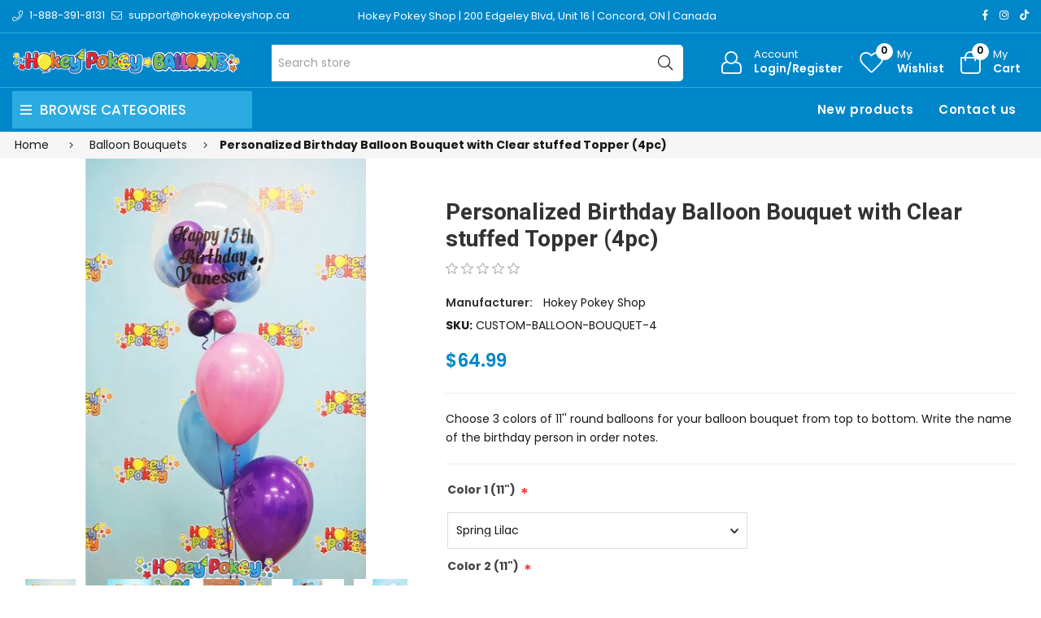

--- FILE ---
content_type: text/html; charset=utf-8
request_url: https://hokeypokeyballoons.com/personalized-balloon-bouquet-with-clear-stuffed-topper-4pc
body_size: 17735
content:
<!DOCTYPE html><html lang="en" dir="ltr" class="html-product-details-page"><head><title>Personalized Balloon Bouquet Delivery | Balloon Decor Vaughan | Hokey Pokey Balloons</title><meta charset="UTF-8"><meta name="description" content="Helium filled and weighted personalized balloon bouquet in Vaughan. Same day delivery or pick up available by request."><meta name="keywords" content="Balloons,Balloon Decor,Twisting,Balloon Animals,Balloon Dog,Balloon Sword,Helium,Order Online,Balloon Bouquet,Balloon Flower,Vaughan,Toronto,GTA"><meta name="generator" content="nopCommerce"><meta name="viewport" content="width=device-width, initial-scale=1"><link rel="preconnect" href="https://fonts.googleapis.com"><link rel="preconnect" href="https://fonts.gstatic.com" crossorigin><link rel="preconnect" href="https://cdn.jsdelivr.net"><link rel="preconnect" href="https://cdnjs.cloudflare.com"><meta property="og:type" content="product"><meta property="og:title" content="Personalized Birthday Balloon Bouquet with Clear stuffed Topper (4pc)"><meta property="og:description" content="Helium filled and weighted personalized balloon bouquet in Vaughan. Same day delivery or pick up available by request."><meta property="og:image" content="https://hokeypokeyballoons.com/images/thumbs/0001464_personalized-birthday-balloon-bouquet-with-clear-stuffed-topper-4pc_550.jpeg"><meta property="og:image:url" content="https://hokeypokeyballoons.com/images/thumbs/0001464_personalized-birthday-balloon-bouquet-with-clear-stuffed-topper-4pc_550.jpeg"><meta property="og:url" content="https://hokeypokeyballoons.com/personalized-balloon-bouquet-with-clear-stuffed-topper-4pc"><meta property="og:site_name" content="Hokey Pokey Balloons"><meta property="twitter:card" content="summary"><meta property="twitter:site" content="Hokey Pokey Balloons"><meta property="twitter:title" content="Personalized Birthday Balloon Bouquet with Clear stuffed Topper (4pc)"><meta property="twitter:description" content="Helium filled and weighted personalized balloon bouquet in Vaughan. Same day delivery or pick up available by request."><meta property="twitter:image" content="https://hokeypokeyballoons.com/images/thumbs/0001464_personalized-birthday-balloon-bouquet-with-clear-stuffed-topper-4pc_550.jpeg"><meta property="twitter:url" content="https://hokeypokeyballoons.com/personalized-balloon-bouquet-with-clear-stuffed-topper-4pc"><script type="application/ld+json">{"@context":"https://schema.org","@type":"Product","name":"Personalized Birthday Balloon Bouquet with Clear stuffed Topper (4pc)","sku":"CUSTOM-BALLOON-BOUQUET-4","description":"Choose 3 colors of 11'' round balloons for your balloon bouquet from top to bottom. Write the name of the birthday person in order notes.","image":"https://hokeypokeyballoons.com/images/thumbs/0001464_personalized-birthday-balloon-bouquet-with-clear-stuffed-topper-4pc_550.jpeg","brand":[{"@type":"Brand","name":"Hokey Pokey Shop"}],"offers":{"@type":"Offer","url":"https://hokeypokeyballoons.com/personalized-balloon-bouquet-with-clear-stuffed-topper-4pc","availability":"https://schema.org/InStock","price":"64.99","priceCurrency":"CAD"},"review":[],"hasVariant":[]}</script><script type="application/ld+json">{"@context":"https://schema.org","@type":"BreadcrumbList","itemListElement":[{"@type":"ListItem","position":1,"item":{"@id":"https://hokeypokeyballoons.com/balloon-bouquets","name":"Balloon Bouquets"}},{"@type":"ListItem","position":2,"item":{"@id":"https://hokeypokeyballoons.com/personalized-balloon-bouquet-with-clear-stuffed-topper-4pc","name":"Personalized Birthday Balloon Bouquet with Clear stuffed Topper (4pc)"}}]}</script><link rel="stylesheet" href="/css/lebcmw4xewvgqxgp8tgh5g.styles.css?v=linJIv4QbDO6sfwbjgk5q1TCg8o"><link rel="stylesheet" href="https://cdnjs.cloudflare.com/ajax/libs/font-awesome/6.4.0/css/all.min.css"><link rel="stylesheet" href="https://hokeypokey.b-cdn.net/Themes/HokeyPokey/Content/assets/css/plugins.css"><link rel="stylesheet" href="https://hokeypokey.b-cdn.net/Themes/HokeyPokey/Content/assets/css/responsive.css"><link rel="stylesheet" href="https://hokeypokey.b-cdn.net/Themes/HokeyPokey/Content/assets/css/style.css"><link rel="stylesheet" href="https://hokeypokey.b-cdn.net/Themes/HokeyPokey/Content/css/theme.css"><link rel="stylesheet" href="https://fonts.googleapis.com/css2?family=Poppins:wght@200;300;400;500;600;700;800;900&amp;family=Heebo:wght@300;500;600;700;800;900&amp;family=EB+Garamond:ital,wght@1,400;1,500;1,600&amp;family=Edu+VIC+WA+NT+Beginner:wght@400;500;600;700&amp;display=swap"><script async src="https://www.googletagmanager.com/gtag/js?id=UA-170356957-1"></script><script>function gtag(){dataLayer.push(arguments)}window.dataLayer=window.dataLayer||[];gtag("js",new Date);gtag("config","UA-170356957-1")</script><link rel="shortcut icon" href="/icons/icons_0/favicon.ico"><body><input name="__RequestVerificationToken" type="hidden" value="CfDJ8BTVDLgSH-hCnndt_H7l6zmJUNrEtyZOkEid_RPoZ17pw5gayYL7toEBBU5J_X4mkeiTELXqtQOYuV6uyIXKfjGWT2NeuXnAfi4OCRZy3YvTgr6QIwCO0Oe94pfEC4zQ7x0UuZJ0ZcAkHzhBlwo3szw"><div class="ajax-loading-block-window" style="display:none"></div><div id="dialog-notifications-success" role="status" aria-live="polite" aria-atomic="true" title="Notification" style="display:none"></div><div id="dialog-notifications-error" role="alert" aria-live="assertive" aria-atomic="true" title="Error" style="display:none"></div><div id="dialog-notifications-warning" role="alert" aria-live="assertive" aria-atomic="true" title="Warning" style="display:none"></div><div id="bar-notification" class="bar-notification-container" role="status" aria-live="polite" aria-atomic="true" data-close="Close"></div><div class="master-wrapper-page page-wrapper shop-page"><div class="top-header header-11"><div class="container"><div class="row align-items-center"><div class="col-6 col-sm-12 col-md-4 col-lg-4 text-left align-self-center d-none d-lg-block"><div class="phone d-inline-flex align-items-center me-2"><a href="tel:1-888-391-8131" class="d-flex-center"><i class="icon anm anm-phone-l"></i><span class="ms-2 d-inline-flex">1-888-391-8131</span></a></div><div class="email d-inline-flex align-items-center"><a href="mailto:support@hokeypokeyshop.ca" class="d-flex-center"><i class="icon anm anm-envelope-l"></i><span class="ms-2 d-none d-lg-inline-flex">support@hokeypokeyshop.ca</span></a></div></div><div class="col-12 col-sm-12 col-md-4 col-lg-6 shop-location"><a href="https://www.google.ca/maps/place/Hokey+Pokey/@43.7976244,-79.5361873,17z/data=!3m1!4b1!4m6!3m5!1s0x882b2f45f85d5a15:0x4ba24f40742e2cbd!8m2!3d43.7976206!4d-79.5336124!16s%2Fg%2F12hklv7mn?entry=ttu" target="_blank"> Hokey Pokey Shop | 200 Edgeley Blvd, Unit 16 | Concord, ON | Canada </a></div><div class="col-12 col-sm-12 col-md-8 col-lg-6 align-self-center text-center d-lg-none"><ul class="list-inline social-icons d-inline-flex align-items-center"><li class="phone list-inline-item"><a href="tel:1-888-391-8131" class="d-flex-center"><i class="icon anm anm-phone-l"></i><span class="ms-2 d-inline-flex">1-888-391-8131</span></a><li class="email list-inline-item"><a href="mailto:support@hokeypokeyshop.ca" class="d-flex-center"><i class="icon anm anm-envelope-l"></i><span class="ms-2 d-inline-flex">support@hokeypokeyshop.ca</span></a></ul></div><div class="col-6 col-sm-4 col-md-6 col-lg-2 text-right d-flex align-items-center justify-content-end d-none d-lg-block"><ul class="list-inline social-icons d-inline-flex align-items-center"><li class="list-inline-item"><a href="#" data-bs-toggle="tooltip" data-bs-placement="bottom" title="Facebook"><i class="icon anm anm-facebook-f"></i></a><li class="list-inline-item"><a href="#" data-bs-toggle="tooltip" data-bs-placement="bottom" title="Instagram"><i class="icon anm anm-instagram"></i></a><li class="list-inline-item"><a href="#" data-bs-toggle="tooltip" data-bs-placement="bottom" title="TikTok"><i class="fab fa-tiktok"></i></a></ul></div></div></div></div><div class="header"><header class="header header-fixed header-11"><div class="header-upper d-flex align-items-center d-lg-none"><div class="container"><div class="row"><div class="logo col-12 col-sm-12 d-flex justify-content-center text-center p-1"><a href="/"> <img alt="Hokey Pokey Balloons" src="https://www.hokeypokeyballoons.ca/images/thumbs/0000917_Hokey-Pokey-Balloons-single-line-web.png"> </a></div></div></div></div><div class="header-main d-flex align-items-center"><div class="container"><div class="row"><div class="logo col-4 col-sm-4 col-md-4 col-lg-3 align-self-center d-none d-lg-block"><a href="/"> <img alt="Hokey Pokey Balloons" src="https://www.hokeypokeyballoons.ca/images/thumbs/0000917_Hokey-Pokey-Balloons-single-line-web.png"> </a></div><div class="col-1 col-sm-1 col-md-1 col-lg-5 align-self-center d-none d-lg-block center"><div class="minisearch-inline"><form method="get" class="form product-search-form" action="/search"><label class="label d-none"><span>Search</span></label><div class="d-flex searchField"><div class="input-box d-flex fl-1 position-relative"><input type="text" class="search-box-text input-group-field input-text rounded-5 rounded-start-0 border-start-0 product-search" id="small-searchterms" autocomplete="off" name="q" placeholder="Search store" aria-label="Search store"><div class="search-loading-spinner" style="display:none;position:absolute;right:40px;top:50%;transform:translateY(-50%);z-index:1000"><svg width="24" height="24" viewBox="0 0 24 24" xmlns="http://www.w3.org/2000/svg"><style>.spinner_b2T7{animation:spinner_xe7Q .8s linear infinite}.spinner_YRVV{animation-delay:-.65s}.spinner_c9oY{animation-delay:-.5s}@keyframes spinner_xe7Q{93.75%,100%{r:3px}46.875%{r:.2px}}</style><circle class="spinner_b2T7" cx="4" cy="12" r="3" /><circle class="spinner_b2T7 spinner_YRVV" cx="12" cy="12" r="3" /><circle class="spinner_b2T7 spinner_c9oY" cx="20" cy="12" r="3" /></svg></div><button type="submit" class="input-group-btn action search d-flex-justify-center text-link"><i class="hdr-icon icon anm anm-search-l"></i></button></div></div></form></div></div><div class="col-12 col-lg-4 align-self-center icons-col text-right"><div class="d-none d-lg-flex justify-content-end"><div class="account-link iconset"><a class="icon-link clr-none d-flex align-items-center" href="/login?returnUrl=%2Fpersonalized-balloon-bouquet-with-clear-stuffed-topper-4pc"> <span class="iconCot"><i class="hdr-icon icon anm anm anm-user-al"></i></span> <span class="text d-none d-lg-flex flex-column text-left">Account <small>Login/Register</small></span> </a></div><div class="wishlist-link iconset"><a href="/wishlist" class="icon-link clr-none d-flex align-items-center"> <span class="iconCot"><i class="hdr-icon icon anm anm-heart-l"></i><span class="wishlist-count">0</span></span> <span class="text d-none d-lg-flex flex-column text-left">My <small>Wishlist</small></span> </a></div><div class="header-cart iconset"><a href="/cart" class="header-cart btn-minicart icon-link clr-none d-flex align-items-center" data-bs-toggle="offcanvas" data-bs-target="#minicart-drawer"> <span class="iconCot"><i class="hdr-icon icon anm anm-bag-l"></i><span class="cart-count">0</span></span> <span class="text d-none d-lg-flex flex-column text-left">My <small>Cart</small></span> </a></div><button type="button" class="iconset icon-link pe-0 menu-icon js-mobile-nav-toggle mobile-nav--open d-lg-none"> <span class="iconCot"><i class="hdr-icon icon anm anm-times-l"></i><i class="hdr-icon icon anm anm-bars-r"></i></span> <span class="text d-none">Menu</span> </button></div><div class="d-flex d-lg-none justify-content-between"><div class="iconset"><a href="#" class="iconset icon-link d-flex flex-column pe-0 menu-icon js-mobile-nav-toggle mobile-nav--open"> <span class="iconCot"><i class="hdr-icon icon anm anm-times-l"></i><i class="hdr-icon icon anm anm-bars-r"></i></span> <span class="text text-center m-0">Menu</span> </a></div><div class="search-parent iconset"><a href="#;" class="search-icon icon-link d-flex flex-column" data-bs-toggle="offcanvas" data-bs-target="#search-drawer"> <span class="iconCot"><i class="hdr-icon icon anm anm-search-l"></i></span> <span class="text text-center m-0">Search</span> </a></div><div class="search-drawer offcanvas offcanvas-top" tabindex="-1" id="search-drawer"><div class="container"><div class="search-header d-flex-center justify-content-between mb-3"><h3 class="title m-0">Product Search</h3><button type="button" class="btn-close text-reset" data-bs-dismiss="offcanvas" aria-label="Close"></button></div><div class="search-body"><form method="get" class="form product-search-form" action="/search"><div class="d-flex searchField"><div class="input-box d-flex fl-1"><input id="product-search-drawer" type="text" class="input-text rounded-0 border-start-0 border-end-0 product-search" autocomplete="off" name="q" placeholder="Search for products..."> <button type="submit" class="action search d-flex-justify-center btn btn-primary rounded-start-0"><i class="icon anm anm-search-l"></i></button></div></div></form></div></div></div><div class="iconset"><a class="icon-link clr-none d-flex align-items-center d-flex flex-column" href="/login?returnUrl=%2Fpersonalized-balloon-bouquet-with-clear-stuffed-topper-4pc"> <span class="iconCot"><i class="hdr-icon icon anm anm anm-user-al"></i></span> <span class="text text-center m-0">Account</span> </a></div><div class="wishlist-link iconset"><a href="/wishlist" class="icon-link clr-none d-flex align-items-center d-flex flex-column"> <span class="iconCot"><i class="hdr-icon icon anm anm-heart-l"></i><span class="wishlist-count">0</span></span> <span class="text text-center m-0">Wishlist</span> </a></div><div class="header-cart iconset"><a href="/cart" class="header-cart btn-minicart icon-link clr-none d-flex flex-column" data-bs-toggle="offcanvas" data-bs-target="#minicart-drawer"> <span class="iconCot"><i class="hdr-icon icon anm anm-bag-l"></i><span class="cart-count">0</span></span> <span class="text text-center m-0">Cart</span> </a></div></div><div id="minicart-drawer" class="minicart-right-drawer offcanvas offcanvas-end" tabindex="-1"><div id="cartEmpty" class="cartEmpty d-flex-justify-center flex-column text-center p-3 text-muted"><div class="minicart-header d-flex-center justify-content-between w-100"><h4 class="fs-6 body-font">Your cart (0 Items)</h4><button class="close-cart border-0" data-bs-dismiss="offcanvas" aria-label="Close"><i class="icon anm anm-times-r" data-bs-toggle="tooltip" data-bs-placement="left" title="Close"></i></button></div><div class="cartEmpty-content mt-4"><i class="icon anm anm-bag-l fs-1 text-muted"></i><p class="my-3">No Products in the Cart</p><a href="/" class="btn btn-primary cart-btn">Continue shopping</a></div></div></div><div id="flyout-cart" class="flyout-cart"><div class="mini-shopping-cart"><div class="count">You have no items in your shopping cart.</div></div></div></div></div></div></div><div class="main-menu-outer d-none d-lg-block header-fixed"><div class="container container-1330"><div class="menu-outer rounded-4"><div class="row g-0"><div class="col-1 col-sm-1 col-md-1 col-lg-3 align-self-center"><span class="d-none header-menu-toggle-hidden"></span><div class="header-vertical-menu header-menu-toggle"><h4 class="menu-title d-flex-center body-font"><i class="icon anm anm-bars-r"></i><span class="text">Browse Categories</span></h4></div></div><div class="col-1 col-sm-1 col-md-1 col-lg-1 align-self-center d-menu-col hdr-menu-left menu-position-left"><nav class="navigation ps-lg-3" id="AccessibleNav"><ul id="siteNav" class="site-nav medium left"></ul></nav></div><div class="col-1 col-sm-1 col-md-1 col-lg-8 align-self-center text-right"><nav class="navigation ps-lg-3"><ul id="siteNav" class="site-nav medium right"><li class="lvl1 parent"><a href="/newproducts">New products</a><li class="lvl1 parent"><a href="/contactus">Contact us</a></ul></nav></div></div></div></div></div><div class="mobile-nav-wrapper mobileMenu-bg-black" tabindex="0" role="button" aria-controls="aria-categories-mobile-ul"><div class="closemobileMenu">Close Menu <i class="icon anm anm-times-l"></i></div><ul id="MobileNav" class="mobile-nav"><li class="lvl1 parent dropdown"><a href="/balloon-creations">Twisted Balloon Art <i class="icon anm anm-angle-down-l"></i> </a><ul class="dropdown rounded-5"><li><a href="/celebration-2">Celebration </a><li><a href="/balloon-animals">Animals </a><li><a href="/balloon-characters">Characters </a><li><a href="/food-balloons">Food </a><li><a href="/balloon-flowers">Flowers </a><li><a href="/holidays-3">Holidays <i class="icon anm anm-angle-right-l"></i> </a><ul class="dropdown rounded-5"><li><a href="/christmas-new-year">Christmas / New Year </a><li><a href="/easter-4">Easter </a><li><a href="/fathers-day-4">Father&#x27;s Day </a><li><a href="/halloween-3">Halloween </a><li><a href="/mothers-day-5">Mother&#x27;s Day </a><li><a href="/religious-5">Religious </a><li><a href="/thanksgiving-day-3">Thanksgiving Day </a><li><a href="/valentines-day-2">Valentine&#x27;s Day </a></ul><li><a href="/musical-balloons">Musical </a><li><a href="/sport">Sport </a><li><a href="/wearable-balloons">Wearables </a><li><a href="/view-all">View All </a></ul><li class="lvl1 parent dropdown"><a href="/balloon-bouquets">Balloon Bouquets <i class="icon anm anm-angle-down-l"></i> </a><ul class="dropdown rounded-5"><li><a href="/animals-balloon-bouquet">Animals Balloon Bouquet </a><li><a href="/baby-balloon-bouquet">Baby Balloon Bouquet </a><li><a href="/birthday-balloon-bouquet">Birthday Balloon Bouquet </a><li><a href="/classic-balloon-bouquet">Classic Balloon Bouquet </a><li><a href="/engagement-wedding-anniversary-2">Engagement, Wedding &amp; Anniversary </a><li><a href="/foil-balloon-bouquet">Foil Balloon Bouquet </a><li><a href="/gender-reveal-balloon-bouquet">Gender Reveal Balloon Bouquet </a><li><a href="/get-well-3">Get Well </a><li><a href="/graduation-balloon-bouquet">Graduation Balloon Bouquet </a><li><a href="/holidays-2">Holidays <i class="icon anm anm-angle-right-l"></i> </a><ul class="dropdown rounded-5"><li><a href="/christmas-balloon-bouquet">Christmas / New Year Balloon Bouquet </a><li><a href="/easter-balloon-bouquet">Easter Balloon Bouquet </a><li><a href="/fathers-day-balloon-bouquet">Father&#x27;s Day Balloon Bouquet </a><li><a href="/hearts-love-valentines">Hearts, Love &amp; Valentine&#x27;s </a><li><a href="/mothers-day-balloon-bouquet">Mother&#x27;s Day Balloon Bouquet </a></ul><li><a href="/kids-balloon-bouquet">Kids Balloon Bouquet </a><li><a href="/numbers-balloon-bouquet">Number&#x27;s Balloon Bouquet </a><li><a href="/personalized-balloon-bouquet">Personalized Balloon Bouquet </a><li><a href="/religious-3">Religious </a><li><a href="/retirement-2">Retirement </a><li><a href="/sports-balloon-bouquet">Sport&#x27;s Balloon Bouquet </a><li><a href="/view-all-balloon-bouquets">View All </a></ul><li class="lvl1 parent dropdown"><a href="/balloon-flowers-2">Balloon Flowers </a><li class="lvl1 parent dropdown"><a href="/custom-deco-twist">Balloon Arrangements </a><li class="lvl1 parent dropdown"><a href="/candy-cup-balloons">Balloon Candy Cups <i class="icon anm anm-angle-down-l"></i> </a><ul class="dropdown rounded-5"><li><a href="/latex">11&#x27;&#x27; Round Topper </a><li><a href="/animals-2">Animals </a><li><a href="/celebration">Celebration </a><li><a href="/characters">Characters </a><li><a href="/foil-toppers">Foil Toppers </a><li><a href="/flora">Flora </a><li><a href="/food">Food </a><li><a href="/holidays-4">Holidays <i class="icon anm anm-angle-right-l"></i> </a><ul class="dropdown rounded-5"><li><a href="/christmas-new-year-2">Christmas / New Year </a><li><a href="/easter-3">Easter </a><li><a href="/fathers-day-3">Father&#x27;s Day </a><li><a href="/halloween-2">Halloween </a><li><a href="/mothers-day-4">Mother&#x27;s Day </a><li><a href="/thanksgiving-day-2">Thanksgiving Day </a><li><a href="/valentines-day">Valentine&#x27;s Day </a></ul><li><a href="/religious-4">Religious </a><li><a href="/sport-2">Sport </a><li><a href="/view-all-3">View All </a></ul><li class="lvl1 parent dropdown"><a href="/stuffed-gift-balloons">Stuffed Gift Balloons </a><li class="lvl1 parent dropdown"><a href="/foil-balloons">Foil Balloons <i class="icon anm anm-angle-down-l"></i> </a><ul class="dropdown rounded-5"><li><a href="/air-filled">Air Filled </a><li><a href="/airloonz">AirLoonz </a><li><a href="/airwalkers-balloon-buddies">AirWalkers Balloon Buddies </a><li><a href="/animals-3">Animals </a><li><a href="/baby">Baby </a><li><a href="/birthday">Birthday </a><li><a href="/deco-bubble">Deco Bubble / Orbz </a><li><a href="/engagement-wedding-anniversary">Engagement, Wedding &amp; Anniversary </a><li><a href="/get-well">Get Well </a><li><a href="/graduation">Graduation </a><li><a href="/holidays">Holidays <i class="icon anm anm-angle-right-l"></i> </a><ul class="dropdown rounded-5"><li><a href="/pride">Pride </a><li><a href="/christmas-winter">Christmas, Winter </a><li><a href="/easter-2">Easter </a><li><a href="/fathers-day">Father&#x27;s Day </a><li><a href="/hanukkah-2">Hanukkah </a><li><a href="/love-valentines">Love, Valentine&#x27;s </a><li><a href="/mothers-day-3">Mother&#x27;s Day </a><li><a href="/saint-patricks-day-2">Saint Patrick&#x27;s Day </a></ul><li><a href="/jumbo-foil">Jumbo Foil </a><li><a href="/kids">Kids </a><li><a href="/foil-numbers">Numbers <i class="icon anm anm-angle-right-l"></i> </a><ul class="dropdown rounded-5"><li><a href="/16-inch-number-balloons">16 Inch Number Balloons </a><li><a href="/26-inch-number-balloons">26 Inch Number Balloons </a><li><a href="/34-inch-number-balloons">34 Inch Number Balloons </a></ul><li><a href="/religious">Religious </a><li><a href="/retirement">Retirement </a><li><a href="/solid-circle">Solid Circles </a><li><a href="/solid-hearts">Solid Hearts </a><li><a href="/solid-stars">Solid Stars </a><li><a href="/sport-4">Sport </a><li><a href="/view-all-4">View All </a></ul><li class="lvl1 parent dropdown"><a href="/giant-balloons-2ft-3ft">3Ft Giant Balloons </a><li class="lvl1 parent dropdown"><a href="/columns-and-arches">Columns and Arches </a><li class="lvl1 parent dropdown"><a href="/accessories">Gifts &amp; Add-ons <i class="icon anm anm-angle-down-l"></i> </a><ul class="dropdown rounded-5"><li><a href="/for-baby">For Baby </a><li><a href="/plush-toys">Toys </a></ul><li class="lvl1 parent dropdown"><a href="/occasions">Occasions | Themes <i class="icon anm anm-angle-down-l"></i> </a><ul class="dropdown rounded-5"><li><a href="/airloonz-2">AirLoonz </a><li><a href="/airwalker-balloons">AirWalker Balloons </a><li><a href="/animals-4">Animals </a><li><a href="/baby-2">Baby </a><li><a href="/birthday-2">Birthday </a><li><a href="/engagement-wedding-anniversary-3">Engagement, Wedding &amp; Anniversary </a><li><a href="/gender-reveal">Gender Reveal </a><li><a href="/get-well-2">Get Well </a><li><a href="/graduation-2">Graduation </a><li><a href="/holidays-balloons">Holidays <i class="icon anm anm-angle-right-l"></i> </a><ul class="dropdown rounded-5"><li><a href="/christmas">Christmas / New Year </a><li><a href="/easter">Easter </a><li><a href="/fathers-day-2">Father&#x27;s Day </a><li><a href="/halloween">Halloween </a><li><a href="/hanukkah">Hanukkah </a><li><a href="/mothers-day">Mother&#x27;s Day </a><li><a href="/canada-day">Canada Day </a><li><a href="/pride-2">Pride </a><li><a href="/saint-patricks-day">Saint Patrick&#x27;s Day </a><li><a href="/thanksgiving-day">Thanksgiving Day </a><li><a href="/valentines">Valentine&#x27;s Day </a></ul><li><a href="/numbers">Numbers </a><li><a href="/personalized">Personalized </a><li><a href="/religious-2">Religious </a><li><a href="/retirement-3">Retirement </a><li><a href="/sport-3">Sport </a></ul><li><a href="/newproducts">New products</a><li><a href="/contactus">Contact us</a></ul></div></header><a class="skip" href="#main">Skip navigation</a></div><div class="breadcrumb-container"><div class="container"><div class="row"><div class="breadcrumb"><ul><li><span> <a href="/"> <span>Home</span> </a> </span> <span class="delimiter"><i class='icon anm anm-angle-right-l'></i></span><li><a href="/balloon-bouquets"> <span>Balloon Bouquets</span> </a> <span class="delimiter"><i class='icon anm anm-angle-right-l'></i></span><li><strong class="current-item main-title fw-bold">Personalized Birthday Balloon Bouquet with Clear stuffed Topper (4pc)</strong> <span id="/personalized-balloon-bouquet-with-clear-stuffed-topper-4pc"></span></ul></div></div></div></div><div class="master-wrapper-content-fullwidth"><div class="master-wrapper-content page-wrapper container" id="main" role="main"><div class="master-column-wrapper row"><div class="center-1 col-12 col-sm-12 col-md-12 col-lg-12 main-col"><div class="page product-details-page container"><div class="page-body product-single"><form method="post" id="product-details-form"><div class="row" data-productid="515"><div class="col-lg-5 col-md-5 col-sm-12 col-12 product-layout-img mb-4 mb-md-0"><div class="product-details-img product-horizontal-style"><div class="picture-gallery"><div class="picture"><a href="https://hokeypokeyballoons.com/images/thumbs/0001464_personalized-birthday-balloon-bouquet-with-clear-stuffed-topper-4pc.jpeg" title="Picture of Personalized Birthday Balloon Bouquet with Clear stuffed Topper (4pc)" id="main-product-img-lightbox-anchor-515"> <img class="main-product-image" alt="Picture of Personalized Birthday Balloon Bouquet with Clear stuffed Topper (4pc)" src="https://hokeypokeyballoons.com/images/thumbs/0001464_personalized-birthday-balloon-bouquet-with-clear-stuffed-topper-4pc_550.jpeg" title="Picture of Personalized Birthday Balloon Bouquet with Clear stuffed Topper (4pc)" id="main-product-img-515"> </a></div><div class="product-thumb product-horizontal-thumb mt-3"><div id="gallery" class="product-thumb-horizontal"><div class="thumb-item" data-image="https://hokeypokeyballoons.com/images/thumbs/0001464_personalized-birthday-balloon-bouquet-with-clear-stuffed-topper-4pc_100.jpeg" data-zoom-image="https://hokeypokeyballoons.com/images/thumbs/0001464_personalized-birthday-balloon-bouquet-with-clear-stuffed-topper-4pc_100.jpeg" data-pictureid="1464"><img class="blur-up lazyload" data-src="https://hokeypokeyballoons.com/images/thumbs/0001464_personalized-birthday-balloon-bouquet-with-clear-stuffed-topper-4pc_100.jpeg" src="https://hokeypokeyballoons.com/images/thumbs/0001464_personalized-birthday-balloon-bouquet-with-clear-stuffed-topper-4pc_100.jpeg" alt="Picture of Personalized Birthday Balloon Bouquet with Clear stuffed Topper (4pc)" title="Picture of Personalized Birthday Balloon Bouquet with Clear stuffed Topper (4pc)" data-defaultsize="https://hokeypokeyballoons.com/images/thumbs/0001464_personalized-birthday-balloon-bouquet-with-clear-stuffed-topper-4pc_550.jpeg" data-fullsize="https://hokeypokeyballoons.com/images/thumbs/0001464_personalized-birthday-balloon-bouquet-with-clear-stuffed-topper-4pc.jpeg"></div><div class="thumb-item" data-image="https://hokeypokeyballoons.com/images/thumbs/0001465_personalized-birthday-balloon-bouquet-with-clear-stuffed-topper-4pc_100.jpeg" data-zoom-image="https://hokeypokeyballoons.com/images/thumbs/0001465_personalized-birthday-balloon-bouquet-with-clear-stuffed-topper-4pc_100.jpeg" data-pictureid="1465"><img class="blur-up lazyload" data-src="https://hokeypokeyballoons.com/images/thumbs/0001465_personalized-birthday-balloon-bouquet-with-clear-stuffed-topper-4pc_100.jpeg" src="https://hokeypokeyballoons.com/images/thumbs/0001465_personalized-birthday-balloon-bouquet-with-clear-stuffed-topper-4pc_100.jpeg" alt="Picture of Personalized Birthday Balloon Bouquet with Clear stuffed Topper (4pc)" title="Picture of Personalized Birthday Balloon Bouquet with Clear stuffed Topper (4pc)" data-defaultsize="https://hokeypokeyballoons.com/images/thumbs/0001465_personalized-birthday-balloon-bouquet-with-clear-stuffed-topper-4pc_550.jpeg" data-fullsize="https://hokeypokeyballoons.com/images/thumbs/0001465_personalized-birthday-balloon-bouquet-with-clear-stuffed-topper-4pc.jpeg"></div><div class="thumb-item" data-image="https://hokeypokeyballoons.com/images/thumbs/0001466_personalized-birthday-balloon-bouquet-with-clear-stuffed-topper-4pc_100.jpeg" data-zoom-image="https://hokeypokeyballoons.com/images/thumbs/0001466_personalized-birthday-balloon-bouquet-with-clear-stuffed-topper-4pc_100.jpeg" data-pictureid="1466"><img class="blur-up lazyload" data-src="https://hokeypokeyballoons.com/images/thumbs/0001466_personalized-birthday-balloon-bouquet-with-clear-stuffed-topper-4pc_100.jpeg" src="https://hokeypokeyballoons.com/images/thumbs/0001466_personalized-birthday-balloon-bouquet-with-clear-stuffed-topper-4pc_100.jpeg" alt="Picture of Personalized Birthday Balloon Bouquet with Clear stuffed Topper (4pc)" title="Picture of Personalized Birthday Balloon Bouquet with Clear stuffed Topper (4pc)" data-defaultsize="https://hokeypokeyballoons.com/images/thumbs/0001466_personalized-birthday-balloon-bouquet-with-clear-stuffed-topper-4pc_550.jpeg" data-fullsize="https://hokeypokeyballoons.com/images/thumbs/0001466_personalized-birthday-balloon-bouquet-with-clear-stuffed-topper-4pc.jpeg"></div><div class="thumb-item" data-image="https://hokeypokeyballoons.com/images/thumbs/0001639_personalized-birthday-balloon-bouquet-with-clear-stuffed-topper-4pc_100.jpeg" data-zoom-image="https://hokeypokeyballoons.com/images/thumbs/0001639_personalized-birthday-balloon-bouquet-with-clear-stuffed-topper-4pc_100.jpeg" data-pictureid="1639"><img class="blur-up lazyload" data-src="https://hokeypokeyballoons.com/images/thumbs/0001639_personalized-birthday-balloon-bouquet-with-clear-stuffed-topper-4pc_100.jpeg" src="https://hokeypokeyballoons.com/images/thumbs/0001639_personalized-birthday-balloon-bouquet-with-clear-stuffed-topper-4pc_100.jpeg" alt="Picture of Personalized Birthday Balloon Bouquet with Clear stuffed Topper (4pc)" title="Picture of Personalized Birthday Balloon Bouquet with Clear stuffed Topper (4pc)" data-defaultsize="https://hokeypokeyballoons.com/images/thumbs/0001639_personalized-birthday-balloon-bouquet-with-clear-stuffed-topper-4pc_550.jpeg" data-fullsize="https://hokeypokeyballoons.com/images/thumbs/0001639_personalized-birthday-balloon-bouquet-with-clear-stuffed-topper-4pc.jpeg"></div><div class="thumb-item" data-image="https://hokeypokeyballoons.com/images/thumbs/0001640_personalized-birthday-balloon-bouquet-with-clear-stuffed-topper-4pc_100.jpeg" data-zoom-image="https://hokeypokeyballoons.com/images/thumbs/0001640_personalized-birthday-balloon-bouquet-with-clear-stuffed-topper-4pc_100.jpeg" data-pictureid="1640"><img class="blur-up lazyload" data-src="https://hokeypokeyballoons.com/images/thumbs/0001640_personalized-birthday-balloon-bouquet-with-clear-stuffed-topper-4pc_100.jpeg" src="https://hokeypokeyballoons.com/images/thumbs/0001640_personalized-birthday-balloon-bouquet-with-clear-stuffed-topper-4pc_100.jpeg" alt="Picture of Personalized Birthday Balloon Bouquet with Clear stuffed Topper (4pc)" title="Picture of Personalized Birthday Balloon Bouquet with Clear stuffed Topper (4pc)" data-defaultsize="https://hokeypokeyballoons.com/images/thumbs/0001640_personalized-birthday-balloon-bouquet-with-clear-stuffed-topper-4pc_550.jpeg" data-fullsize="https://hokeypokeyballoons.com/images/thumbs/0001640_personalized-birthday-balloon-bouquet-with-clear-stuffed-topper-4pc.jpeg"></div><div class="thumb-item" data-image="https://hokeypokeyballoons.com/images/thumbs/0003034_personalized-birthday-balloon-bouquet-with-clear-stuffed-topper-4pc_100.jpeg" data-zoom-image="https://hokeypokeyballoons.com/images/thumbs/0003034_personalized-birthday-balloon-bouquet-with-clear-stuffed-topper-4pc_100.jpeg" data-pictureid="3034"><img class="blur-up lazyload" data-src="https://hokeypokeyballoons.com/images/thumbs/0003034_personalized-birthday-balloon-bouquet-with-clear-stuffed-topper-4pc_100.jpeg" src="https://hokeypokeyballoons.com/images/thumbs/0003034_personalized-birthday-balloon-bouquet-with-clear-stuffed-topper-4pc_100.jpeg" alt="Picture of Personalized Birthday Balloon Bouquet with Clear stuffed Topper (4pc)" title="Picture of Personalized Birthday Balloon Bouquet with Clear stuffed Topper (4pc)" data-defaultsize="https://hokeypokeyballoons.com/images/thumbs/0003034_personalized-birthday-balloon-bouquet-with-clear-stuffed-topper-4pc_550.jpeg" data-fullsize="https://hokeypokeyballoons.com/images/thumbs/0003034_personalized-birthday-balloon-bouquet-with-clear-stuffed-topper-4pc.jpeg"></div></div></div></div></div></div><div class="col-lg-7 col-md-7 col-sm-12 col-12 product-layout-info"><div class="product-single-meta"><h2 class="product-main-title">Personalized Birthday Balloon Bouquet with Clear stuffed Topper (4pc)</h2><div class="product-reviews-overview product-review d-flex-center mb-3"><div class="product-review-box d-inline-flex"><div class="rating" style="margin-right:15px"><div style="width:0%"></div></div></div></div><div class="product-info"><p class="product-vendor">Manufacturer: <span class="text"> <a href="/hokey-pokey-shop">Hokey Pokey Shop</a> </span><div class="additional-details"><div class="product-sku"><span class="label fw-bold">SKU:</span> <span class="value" id="sku-515">CUSTOM-BALLOON-BOUQUET-4</span></div></div></div><div class="product-price d-flex-center my-3"><div class="product-price"><span id="price-value-515" class="price-value-515 price"> $64.99 </span></div></div><hr><div class="short-description">Choose 3 colors of 11'' round balloons for your balloon bouquet from top to bottom. Write the name of the birthday person in order notes.</div><hr><div class="attributes"><dl><dt id="product_attribute_label_1211"><label class="text-prompt"> Color 1 (11&quot;) </label> <span class="required">*</span><dd id="product_attribute_input_1211"><select data-attr="1211" name="product_attribute_1211" id="product_attribute_1211"><option value="0">Please select<option data-attr-value="29176" value="29176">Chrome Blue [&#x2B;$0.75]<option data-attr-value="29177" value="29177">Chrome Copper [&#x2B;$0.75]<option data-attr-value="29178" value="29178">Chrome Gold [&#x2B;$0.75]<option data-attr-value="29179" value="29179">Chrome Green [&#x2B;$0.75]<option data-attr-value="29180" value="29180">Chrome Mauve [&#x2B;$0.75]<option data-attr-value="29181" value="29181">Chrome Purple [&#x2B;$0.75]<option data-attr-value="29182" value="29182">Chrome Rose Gold [&#x2B;$0.75]<option data-attr-value="29183" value="29183">Chrome Silver [&#x2B;$0.75]<option data-attr-value="29184" value="29184">Dark Blue<option data-attr-value="29185" value="29185">Green<option data-attr-value="29186" value="29186">Lime Green<option data-attr-value="29187" value="29187">Mocha Brown<option data-attr-value="29188" value="29188">Onyx Black<option data-attr-value="29189" value="29189">Orange<option data-attr-value="29190" value="29190">Pale Blue<option data-attr-value="29191" value="29191">Pink<option data-attr-value="29192" value="29192">Red<option data-attr-value="29193" selected value="29193">Spring Lilac<option data-attr-value="29194" value="29194">SuperAgate - Black &amp; White [&#x2B;$1.35]<option data-attr-value="29195" value="29195">SuperAgate - Fashion [&#x2B;$1.35]<option data-attr-value="29196" value="29196">SuperAgate - Rainbow Blue [&#x2B;$1.35]<option data-attr-value="29197" value="29197">SuperAgate - Rainbow Green [&#x2B;$1.35]<option data-attr-value="29198" value="29198">SuperAgate - Rainbow Pink &amp; Violet [&#x2B;$1.35]<option data-attr-value="29199" value="29199">SuperAgate - Rainbow Red &amp; Orange [&#x2B;$1.35]<option data-attr-value="29200" value="29200">SuperAgate - Rainbow Yellow &amp; Orange [&#x2B;$1.35]<option data-attr-value="29201" value="29201">SuperAgate - Red &amp; White [&#x2B;$1.35]<option data-attr-value="29202" value="29202">White<option data-attr-value="29203" value="29203">Wild Berry<option data-attr-value="29204" value="29204">Yellow<option data-attr-value="29205" value="29205">Polka Dot Lime Green [&#x2B;$1.05]<option data-attr-value="29206" value="29206">Polka Dot Orange [&#x2B;$1.05]<option data-attr-value="29207" value="29207">Polka Dot Pale Blue [&#x2B;$1.05]<option data-attr-value="29208" value="29208">Polka Dot Pink [&#x2B;$1.05]<option data-attr-value="29209" value="29209">Polka Dot Purple [&#x2B;$1.05]<option data-attr-value="29210" value="29210">Polka Dot Red [&#x2B;$1.05]<option data-attr-value="29211" value="29211">Polka Dot Robin&#x2019;s Egg [&#x2B;$1.05]<option data-attr-value="29212" value="29212">Polka Dot Wild Berry [&#x2B;$1.05]<option data-attr-value="29213" value="29213">Polka Dot Yellow [&#x2B;$1.05]<option data-attr-value="29214" value="29214">Pearl Magenta</select><dt id="product_attribute_label_1212"><label class="text-prompt"> Color 2 (11&quot;) </label> <span class="required">*</span><dd id="product_attribute_input_1212"><select data-attr="1212" name="product_attribute_1212" id="product_attribute_1212"><option value="0">Please select<option data-attr-value="29215" value="29215">Chrome Blue [&#x2B;$0.75]<option data-attr-value="29216" value="29216">Chrome Copper [&#x2B;$0.75]<option data-attr-value="29217" value="29217">Chrome Gold [&#x2B;$0.75]<option data-attr-value="29218" value="29218">Chrome Green [&#x2B;$0.75]<option data-attr-value="29219" value="29219">Chrome Mauve [&#x2B;$0.75]<option data-attr-value="29220" value="29220">Chrome Purple [&#x2B;$0.75]<option data-attr-value="29221" value="29221">Chrome Rose Gold [&#x2B;$0.75]<option data-attr-value="29222" value="29222">Chrome Silver [&#x2B;$0.75]<option data-attr-value="29223" value="29223">Dark Blue<option data-attr-value="29224" value="29224">Green<option data-attr-value="29225" value="29225">Lime Green<option data-attr-value="29226" value="29226">Onyx Black<option data-attr-value="29227" value="29227">Orange<option data-attr-value="29228" value="29228">Pale Blue<option data-attr-value="29229" value="29229">Pink<option data-attr-value="29230" value="29230">Red<option data-attr-value="29231" value="29231">Spring Lilac<option data-attr-value="29232" value="29232">SuperAgate - Black &amp; White [&#x2B;$1.35]<option data-attr-value="29233" value="29233">SuperAgate - Fashion [&#x2B;$1.35]<option data-attr-value="29234" value="29234">SuperAgate - Rainbow Blue [&#x2B;$1.35]<option data-attr-value="29235" value="29235">SuperAgate - Rainbow Green [&#x2B;$1.35]<option data-attr-value="29236" value="29236">SuperAgate - Rainbow Pink &amp; Violet [&#x2B;$1.35]<option data-attr-value="29237" value="29237">SuperAgate - Rainbow Red &amp; Orange [&#x2B;$1.35]<option data-attr-value="29238" value="29238">SuperAgate - Rainbow Yellow &amp; Orange [&#x2B;$1.35]<option data-attr-value="29239" value="29239">SuperAgate - Red &amp; White [&#x2B;$1.35]<option data-attr-value="29240" value="29240">White<option data-attr-value="29241" value="29241">Wild Berry<option data-attr-value="29242" value="29242">Yellow<option data-attr-value="29243" value="29243">Polka Dot Lime Green [&#x2B;$1.05]<option data-attr-value="29244" value="29244">Polka Dot Orange [&#x2B;$1.05]<option data-attr-value="29245" value="29245">Polka Dot Pale Blue [&#x2B;$1.05]<option data-attr-value="29246" value="29246">Polka Dot Pink [&#x2B;$1.05]<option data-attr-value="29247" value="29247">Polka Dot Purple [&#x2B;$1.05]<option data-attr-value="29248" value="29248">Polka Dot Robin&#x2019;s Egg [&#x2B;$1.05]<option data-attr-value="29249" value="29249">Polka Dot Wild Berry [&#x2B;$1.05]<option data-attr-value="29250" value="29250">Polka Dot Yellow [&#x2B;$1.05]<option data-attr-value="29251" value="29251">Pearl Magenta<option data-attr-value="29282" selected value="29282">Robin Egg<option data-attr-value="29252" value="29252">Polka Dot Red [&#x2B;$1.05]</select><dt id="product_attribute_label_1213"><label class="text-prompt"> Color 3 (11&quot;) </label> <span class="required">*</span><dd id="product_attribute_input_1213"><select data-attr="1213" name="product_attribute_1213" id="product_attribute_1213"><option value="0">Please select<option data-attr-value="29253" value="29253">Chrome Blue [&#x2B;$0.75]<option data-attr-value="29254" value="29254">Chrome Copper [&#x2B;$0.75]<option data-attr-value="29255" value="29255">Chrome Gold [&#x2B;$0.75]<option data-attr-value="29256" value="29256">Chrome Green [&#x2B;$0.75]<option data-attr-value="29257" value="29257">Chrome Mauve [&#x2B;$0.75]<option data-attr-value="29258" value="29258">Chrome Purple [&#x2B;$0.75]<option data-attr-value="29259" value="29259">Chrome Rose Gold [&#x2B;$0.75]<option data-attr-value="29260" value="29260">Chrome Silver [&#x2B;$0.75]<option data-attr-value="29261" value="29261">Dark Blue<option data-attr-value="29262" value="29262">Green<option data-attr-value="29263" value="29263">Lime Green<option data-attr-value="29264" value="29264">Onyx Black<option data-attr-value="29265" value="29265">Orange<option data-attr-value="29266" value="29266">Pale Blue<option data-attr-value="29267" value="29267">Pink<option data-attr-value="29268" value="29268">Red<option data-attr-value="29269" value="29269">Spring Lilac<option data-attr-value="29270" value="29270">SuperAgate - Black &amp; White [&#x2B;$1.35]<option data-attr-value="29271" value="29271">SuperAgate - Fashion [&#x2B;$1.35]<option data-attr-value="29272" value="29272">SuperAgate - Rainbow Blue [&#x2B;$1.35]<option data-attr-value="29273" value="29273">SuperAgate - Rainbow Green [&#x2B;$1.35]<option data-attr-value="29274" value="29274">SuperAgate - Rainbow Pink &amp; Violet [&#x2B;$1.35]<option data-attr-value="29275" value="29275">SuperAgate - Rainbow Red &amp; Orange [&#x2B;$1.35]<option data-attr-value="29276" value="29276">SuperAgate - Rainbow Yellow &amp; Orange [&#x2B;$1.35]<option data-attr-value="29277" value="29277">SuperAgate - Red &amp; White [&#x2B;$1.35]<option data-attr-value="29278" value="29278">White<option data-attr-value="29279" value="29279">Wild Berry<option data-attr-value="29280" value="29280">Yellow<option data-attr-value="29281" selected value="29281">Pearl Magenta<option data-attr-value="29283" selected value="29283">Purple Violet</select></dl></div><div class="add-to-cart product-action w-100 row my-3 my-md-4"><div class="d-flex col-8"><div class="product-form-quantity"><div class="qtyField"><a class="qtyBtn minus" href="#;"><i class="icon anm anm-minus-r"></i></a> <input id="product_enteredQuantity_515" class="qty-input product-form-input qty" type="text" aria-label="Enter a quantity" data-val="true" data-val-required="The Qty field is required." name="addtocart_515.EnteredQuantity" value="1"> <a class="qtyBtn plus" href="#;"><i class="icon anm anm-plus-r"></i></a></div></div><div class="product-form-submit addcart"><button type="button" class="btn btn-secondary product-form-cart-submit add-to-cart-button hp-primary-button" id="add-to-cart-button-515" data-productid="515" onclick="return AjaxCart.addproducttocart_details(&#34;/addproducttocart/details/515/1&#34;,&#34;#product-details-form&#34;),!1"> <span>Add to cart</span> </button></div></div><div class="stickyCart"><div class="container text-center"><div class="d-inline-flex d-flex-center justify-content-center"><div class="qtyField mx-2"><a class="qtyBtn minus" href="#;"><i class="icon anm anm-minus-r"></i></a> <input id="product_qty_sticky_cart" type="text" name="quantity" value="1" class="product-form-input qty"> <a class="qtyBtn plus" href="#;"><i class="icon anm anm-plus-r"></i></a></div><button id="add_to_cart_sticky_cart" type="submit" name="add" class="btn btn-secondary product-form-cart-submit"> <span>Add to cart</span> </button></div></div></div><div class="infolinks col-4 d-flex justify-content-end"><div class="add-to-wishlist"><button type="button" id="add-to-wishlist-button-515" style="height:45px" class="add-to-wishlist-button btn hp-gray-button mx-2" data-productid="515" onclick="return AjaxCart.addproducttocart_details(&#34;/addproducttocart/details/515/2&#34;,&#34;#product-details-form&#34;),!1"> <i class="icon anm anm-heart-l"></i><span class="d-flex d-none d-lg-flex"><span class="ms-2">Add to wishlist</span></span> </button></div></div></div></div></div></div><div class="product-essential"></div><input name="__RequestVerificationToken" type="hidden" value="CfDJ8BTVDLgSH-hCnndt_H7l6zmJUNrEtyZOkEid_RPoZ17pw5gayYL7toEBBU5J_X4mkeiTELXqtQOYuV6uyIXKfjGWT2NeuXnAfi4OCRZy3YvTgr6QIwCO0Oe94pfEC4zQ7x0UuZJ0ZcAkHzhBlwo3szw"></form><div class="tabs-listing pb-0"><ul class="product-tabs style2 list-unstyled d-flex-wrap d-flex-justify-start d-none d-md-flex"><li rel="description" class="active"><a class="tablink">Description</a><li rel="reviews"><a id="addreview" class="tablink">Reviews</a></ul><div class="tab-container"><h3 class="tabs-ac-style d-md-none active" rel="description">Description</h3><div id="description" class="tab-content"><div class="product-description"><div class="row"><h2>Personalized Birthday Balloon Bouquet with Clear stuffed Topper (4 pc)</h2><p>This balloon bouquet includes 20'' clear deco bubble balloon filled with&nbsp;7 small round balloons and&nbsp;birthday&nbsp;message on top of the clear balloon. Deco bubble will have a color of 4 small matching balloons.&nbsp; Below the 20'' balloon&nbsp;3 Latex 11in (28cm) balloons filled with helium and treated with High Float™ which will allow to prolong helium and float time of the balloons for 3+ days if used indoors.&nbsp;&nbsp;Matching ribbons and 150G Foil Weight are included.<p>Type what you want us to write on top of the clear balloon into the order note inside your shipping cart.&nbsp;<strong>Personalized text on one side of the balloon.</strong><p>Also we can include a complementary card with the birthday wishes.&nbsp;<p>If you would like any extra customization please&nbsp;<a href="/contactus" target="_blank" rel="noopener">contact us</a> for a quote.<p><strong>Approximate Product Hight</strong>: 5-6 ft<p><em><em><strong>WARNING:</strong> CHOKING HAZARD -&nbsp;</em>Children under 8 years can choke or suffocate on uninflated or broken balloons. Adult supervision required. Keep uninflated balloons away from children. Discard broken balloons at once. This product contains latex.&nbsp; Latex balloons are made of natural rubber latex and may cause allergies.</em><p><a href="/contactus" target="_blank" rel="noopener">Free Pick up in store</a>&nbsp;or delivery available for an additional fee based on your postal code (delivery prices at checkout).<p><em> Made in Canada.</em></div></div></div><h3 class="tabs-ac-style d-md-none" rel="reviews" id="addreview">Review</h3><div id="reviews" class="tab-content"><div class="row"><div class="col-12 col-sm-12 col-md-12 col-lg-12 mb-4 product-reviews"><div class="ratings-main"><div class="avg-rating d-flex-center mb-3"><h4 class="avg-mark">0/5</h4><div class="avg-content ms-3"><p class="text-rating">Average Rating<div class="ratings-full product-review d-inline-flex"><div class="product-review spr-starratings m-0"><div class="product-review-box"><div class="rating"><div style="width:0%">0</div></div></div></div><span class="caption ms-2">0 Ratings</span></div></div></div><div class="ratings-list"><div class="ratings-container d-flex align-items-center mt-1"><div class="ratings-full product-review m-0"><a class="reviewLink d-flex align-items-center" href="#reviews"><i class="icon anm anm-star"></i><i class="icon anm anm-star"></i><i class="icon anm anm-star"></i><i class="icon anm anm-star"></i><i class="icon anm anm-star"></i></a></div><div class="progress"><div class="progress-bar" role="progressbar" aria-valuenow="0" aria-valuemin="0" aria-valuemax="100" style="width:0%"></div></div><div class="progress-value">0%</div></div><div class="ratings-container d-flex align-items-center mt-1"><div class="ratings-full product-review m-0"><a class="reviewLink d-flex align-items-center" href="#reviews"><i class="icon anm anm-star"></i><i class="icon anm anm-star"></i><i class="icon anm anm-star"></i><i class="icon anm anm-star"></i><i class="icon anm anm-star-o"></i></a></div><div class="progress"><div class="progress-bar" role="progressbar" aria-valuenow="0" aria-valuemin="0" aria-valuemax="100" style="width:0%"></div></div><div class="progress-value">0%</div></div><div class="ratings-container d-flex align-items-center mt-1"><div class="ratings-full product-review m-0"><a class="reviewLink d-flex align-items-center" href="#reviews"><i class="icon anm anm-star"></i><i class="icon anm anm-star"></i><i class="icon anm anm-star"></i><i class="icon anm anm-star-o"></i><i class="icon anm anm-star-o"></i></a></div><div class="progress"><div class="progress-bar" role="progressbar" aria-valuenow="0" aria-valuemin="0" aria-valuemax="100" style="width:0%"></div></div><div class="progress-value">0%</div></div><div class="ratings-container d-flex align-items-center mt-1"><div class="ratings-full product-review m-0"><a class="reviewLink d-flex align-items-center" href="#reviews"><i class="icon anm anm-star"></i><i class="icon anm anm-star"></i><i class="icon anm anm-star-o"></i><i class="icon anm anm-star-o"></i><i class="icon anm anm-star-o"></i></a></div><div class="progress"><div class="progress-bar" role="progressbar" aria-valuenow="0" aria-valuemin="0" aria-valuemax="100" style="width:0%"></div></div><div class="progress-value">0%</div></div><div class="ratings-container d-flex align-items-center mt-1"><div class="ratings-full product-review m-0"><a class="reviewLink d-flex align-items-center" href="#reviews"><i class="icon anm anm-star"></i><i class="icon anm anm-star-o"></i><i class="icon anm anm-star-o"></i><i class="icon anm anm-star-o"></i><i class="icon anm anm-star-o"></i></a></div><div class="progress"><div class="progress-bar" role="progressbar" aria-valuenow="0" aria-valuemin="0" aria-valuemax="100" style="width:0%"></div></div><div class="progress-value">0%</div></div></div></div><hr><div class="spr-reviews"><h3 class="spr-form-title">Customer Reviews</h3><div class="review-inner"></div></div></div><div class="col-12 col-sm-12 col-md-12 col-lg-12 mb-4 result review-already-added text-center p-3" style="background-color:#0087c92e;border-radius:5px"><h3 class="spr-form-title p-0 m-0">Only registered users can write reviews</h3></div></div></div></div><div class="product-essential"></div><div class="also-purchased-products-grid product-grid"><div class="title"><strong>Customers who bought this item also bought</strong></div><div class="item-grid"><div class="item-box"><div class="product-box position-relative border bg-white rounded-5" data-productid="95"><div class="product-image mb-lg-0 d-flex justify-content-center align-items-center"><a class="product-img" href="/11-inch-helium-balloon-bouquet-of-3" title="Show details for 11 Inch Helium Balloon Bouquet of 3"> <img alt="Picture of 11 Inch Helium Balloon Bouquet of 3" data-src="https://hokeypokeyballoons.ca/images/thumbs/0000345_11-inch-helium-balloon-bouquet-of-3_415.jpeg" src="https://hokeypokeyballoons.ca/images/thumbs/0000345_11-inch-helium-balloon-bouquet-of-3_415.jpeg" title="Show details for 11 Inch Helium Balloon Bouquet of 3"> </a><div class="button-set-top style1 d-none d-lg-block"><a href="#" class="btn-icon rounded-5 wishlist" onclick="return AjaxCart.addproducttocart_catalog(&#34;/addproducttocart/catalog/95/2/1&#34;),!1" data-bs-toggle="tooltip" data-bs-placement="left" tabindex="0" data-bs-original-title="Add to wishlist"><i class="icon anm anm-heart-l"></i><span class="text">Add to wishlist</span></a></div></div><div class="product-details text-center p-2 p-sm-2"><div class="product-vendor">SKU: BALLOON-BOUQUET-3</div><div class="product-name"><a href="/11-inch-helium-balloon-bouquet-of-3">11 Inch Helium Balloon Bouquet of 3</a></div><div class="product-price"><span class="price">$14.99</span></div><div class="product-review product-rating-box" title="0 review(s)"><div class="rating"><div style="width:0%"></div></div></div><div class="button-action"><div class="d-flex justify-content-center align-content-around addtocart-btn"><button class="btn btn-secondary hp-secondary-button btn-icon wishlist d-lg-none p-2" onclick="return AjaxCart.addproducttocart_catalog(&#34;/addproducttocart/catalog/95/2/1&#34;),!1" data-bs-toggle="tooltip" data-bs-placement="left" tabindex="0" data-bs-original-title="Add to wishlist"><i class="icon anm anm-heart-l"></i></button> <a href="#" class="btn btn-secondary addtocart product-box-add-to-cart-button" onclick="return AjaxCart.addproducttocart_catalog(&#34;/addproducttocart/catalog/95/1/1&#34;),!1"> <i class="icon anm anm-basket-l me-2 d-none d-lg-block"></i><span class="text">Add to cart</span> </a></div></div></div></div></div><div class="item-box"><div class="product-box position-relative border bg-white rounded-5" data-productid="590"><div class="product-image mb-lg-0 d-flex justify-content-center align-items-center"><a class="product-img" href="/congratulations-grad-star-balloon-candy-cup" title="Show details for Congratulations Grad Star  - Balloon Candy Cup"> <img alt="Picture of Congratulations Grad Star  - Balloon Candy Cup" data-src="https://hokeypokeyballoons.com/images/thumbs/0001661_congratulations-grad-star-balloon-candy-cup_415.jpeg" src="https://hokeypokeyballoons.com/images/thumbs/0001661_congratulations-grad-star-balloon-candy-cup_415.jpeg" title="Show details for Congratulations Grad Star  - Balloon Candy Cup"> </a><div class="button-set-top style1 d-none d-lg-block"><a href="#" class="btn-icon rounded-5 wishlist" onclick="return AjaxCart.addproducttocart_catalog(&#34;/addproducttocart/catalog/590/2/1&#34;),!1" data-bs-toggle="tooltip" data-bs-placement="left" tabindex="0" data-bs-original-title="Add to wishlist"><i class="icon anm anm-heart-l"></i><span class="text">Add to wishlist</span></a></div></div><div class="product-details text-center p-2 p-sm-2"><div class="product-vendor">SKU: 37234-09-BCC</div><div class="product-name"><a href="/congratulations-grad-star-balloon-candy-cup">Congratulations Grad Star - Balloon Candy Cup</a></div><div class="product-price"><span class="price">$6.99</span></div><div class="product-review product-rating-box" title="0 review(s)"><div class="rating"><div style="width:0%"></div></div></div><div class="button-action"><div class="d-flex justify-content-center align-content-around addtocart-btn"><button class="btn btn-secondary hp-secondary-button btn-icon wishlist d-lg-none p-2" onclick="return AjaxCart.addproducttocart_catalog(&#34;/addproducttocart/catalog/590/2/1&#34;),!1" data-bs-toggle="tooltip" data-bs-placement="left" tabindex="0" data-bs-original-title="Add to wishlist"><i class="icon anm anm-heart-l"></i></button> <a href="#" class="btn btn-secondary addtocart product-box-add-to-cart-button" onclick="return AjaxCart.addproducttocart_catalog(&#34;/addproducttocart/catalog/590/1/1&#34;),!1"> <i class="icon anm anm-basket-l me-2 d-none d-lg-block"></i><span class="text">Add to cart</span> </a></div></div></div></div></div><div class="item-box"><div class="product-box position-relative border bg-white rounded-5" data-productid="632"><div class="product-image mb-lg-0 d-flex justify-content-center align-items-center"><a class="product-img" href="/birthday-candles-24pc" title="Show details for Birthday Candles - 24pc"> <img alt="Picture of Birthday Candles - 24pc" data-src="https://hokeypokeyballoons.com/images/thumbs/0002990_birthday-candles-24pc_415.jpeg" src="https://hokeypokeyballoons.com/images/thumbs/0002990_birthday-candles-24pc_415.jpeg" title="Show details for Birthday Candles - 24pc"> </a><div class="button-set-top style1 d-none d-lg-block"><a href="#" class="btn-icon rounded-5 wishlist" onclick="return AjaxCart.addproducttocart_catalog(&#34;/addproducttocart/catalog/632/2/1&#34;),!1" data-bs-toggle="tooltip" data-bs-placement="left" tabindex="0" data-bs-original-title="Add to wishlist"><i class="icon anm anm-heart-l"></i><span class="text">Add to wishlist</span></a></div></div><div class="product-details text-center p-2 p-sm-2"><div class="product-vendor">SKU: Q17105-99</div><div class="product-name"><a href="/birthday-candles-24pc">Birthday Candles - 24pc</a></div><div class="product-price"><span class="price">$0.99</span></div><div class="product-review product-rating-box" title="0 review(s)"><div class="rating"><div style="width:0%"></div></div></div><div class="button-action"><div class="d-flex justify-content-center align-content-around addtocart-btn"><button class="btn btn-secondary hp-secondary-button btn-icon wishlist d-lg-none p-2" onclick="return AjaxCart.addproducttocart_catalog(&#34;/addproducttocart/catalog/632/2/1&#34;),!1" data-bs-toggle="tooltip" data-bs-placement="left" tabindex="0" data-bs-original-title="Add to wishlist"><i class="icon anm anm-heart-l"></i></button> <a href="#" class="btn btn-secondary addtocart product-box-add-to-cart-button" onclick="return AjaxCart.addproducttocart_catalog(&#34;/addproducttocart/catalog/632/1/1&#34;),!1"> <i class="icon anm anm-basket-l me-2 d-none d-lg-block"></i><span class="text">Add to cart</span> </a></div></div></div></div></div></div></div></div></div></div><style>@media only screen and (max-width:767px){.footer-powered-by{margin-bottom:30px}}</style></div></div></div></div><div class="footer footer-11 ftr-bg-black"><div class="footer-top border-0 clearfix"><div class="container"><div class="row"><div class="col-12 col-sm-12 col-md-6 col-lg-3 footer-contact mt-lg-0 mt-md-4 mt-2"><h4 class="h4">Contact Information</h4><p class="address d-flex align-items-center mb-1"><i class="icon anm anm-map-marker-al"></i> <a href="https://www.google.ca/maps/place/Hokey+Pokey/@43.7976244,-79.5361873,17z/data=!3m1!4b1!4m6!3m5!1s0x882b2f45f85d5a15:0x4ba24f40742e2cbd!8m2!3d43.7976206!4d-79.5336124!16s%2Fg%2F12hklv7mn?entry=ttu" target="_blank"> 16-200 Edgeley Blvd, Concord, Ontario </a><p class="email d-flex align-items-center mb-1"><i class="icon anm anm-envelope-l"></i> <a href="mailto:support@hokeypokey.ca">support@hokeypokey.ca</a><p class="phone-text d-flex align-items-center mb-1"><i class="icon anm anm-phone-l"></i> <a href="tel:1-888-391-8131">1 (888) 391-8131</a><p class="work-hour d-flex align-items-center mb-0"><strong><i class="icon anm anm-clock-r"></i><span class="hour-time">Store Hours</span></strong><div class="d-flex justify-content-between work-hour d-flex align-items-center mb-0"><span class="hour-time">Monday</span><span class="hour-time">10:00 AM - 6:00 PM</span></div><div class="d-flex justify-content-between work-hour d-flex align-items-center mb-0"><span class="hour-time">Tuesday</span><span class="hour-time">10:00 AM - 3:00 PM</span></div><div class="d-flex justify-content-between work-hour d-flex align-items-center mb-0"><span class="hour-time">Wednesday</span><span class="hour-time">10:00 AM - 6:00 PM</span></div><div class="d-flex justify-content-between work-hour d-flex align-items-center mb-0"><span class="hour-time">Thursday</span><span class="hour-time">10:00 AM - 3:00 PM</span></div><div class="d-flex justify-content-between work-hour d-flex align-items-center mb-0"><span class="hour-time">Friday</span><span class="hour-time">10:00 AM - 3:00 PM</span></div></div><div class="col-12 col-sm-12 col-md-4 col-lg-2 footer-links"><h4 class="h4">Information</h4><ul><li><a href="/sitemap">Sitemap</a><li><a href="/balloon-colour-chart">Balloon Colour Chart</a><li><a href="/shipping-returns">Shipping &amp; returns</a><li><a href="/privacy-notice">Privacy Policy</a><li><a href="/conditions-of-use">Terms and Conditions</a><li><a href="/balloon-care-and-disclaimer">Balloon Care &amp; Disclaimer</a><li><a href="/contactus">Contact us</a></ul></div><div class="col-12 col-sm-12 col-md-4 col-lg-2 footer-links"><h4 class="h4">Customer service</h4><ul><li><a href="/search">Search</a><li><a href="/recentlyviewedproducts">Recently viewed products</a><li><a href="/newproducts">New products</a></ul></div><div class="col-12 col-sm-12 col-md-4 col-lg-2 footer-links"><h4 class="h4">My account</h4><ul><li><a href="/customer/info">My account</a><li><a href="/order/history">Orders</a><li><a href="/customer/addresses">Addresses</a><li><a href="/cart">Shopping cart</a><li><a href="/wishlist">Wishlist</a></ul></div><div class="col-12 col-sm-12 col-md-6 col-lg-3 mt-lg-0 mt-4"><div class="footer-newsletter icon-arrow"><div class="newsletter"><label class="h4 mb-2">Sign up to Our newsletter</label><p>Make sure that you never miss our interesting news and exclusive promotion.<div class="newsletter-subscribe" id="newsletter-subscribe-block"><div class="newsletter-email"><input id="newsletter-email" class="newsletter-subscribe-text" placeholder="Enter your email here..." aria-label="Sign up for our newsletter" type="email" name="NewsletterEmail"> <button type="button" id="newsletter-subscribe-button" class="button-1 newsletter-subscribe-button">Subscribe</button></div><div class="newsletter-validation"><span id="subscribe-loading-progress" style="display:none" class="please-wait">Wait...</span> <span class="field-validation-valid" data-valmsg-for="NewsletterEmail" data-valmsg-replace="true"></span></div></div><div class="newsletter-result" id="newsletter-result-block"></div></div><ul class="list-inline social-icons d-inline-flex mt-3 pt-1"><li class="list-inline-item"><a href="https://www.facebook.com/hokeypokey.ca" target="_blank" rel="noopener noreferrer" data-bs-toggle="tooltip" data-bs-placement="top" data-bs-original-title="Facebook" aria-label="Facebook"><i class="icon anm anm-facebook-f"></i></a><li class="list-inline-item"><a href="https://www.tiktok.com/@hokeypokeyshop" target="_blank" rel="noopener noreferrer" data-bs-toggle="tooltip" data-bs-placement="top" data-bs-original-title="TikTok" aria-label="TikTok"><i class="icon fab fa-tiktok"></i></a><li class="list-inline-item"><a href="https://www.instagram.com/hokeypokeyshop/" target="_blank" rel="noopener noreferrer" data-bs-toggle="tooltip" data-bs-placement="top" data-bs-original-title="Instagram" aria-label="Instagram"><i class="icon anm anm-instagram"></i></a><li class="list-inline-item"><a href="https://www.youtube.com/channel/UC8Oi4Fayyh7EvtZTRFWdKiQ" target="_blank" rel="noopener noreferrer" data-bs-toggle="tooltip" data-bs-placement="top" data-bs-original-title="Youtube" aria-label="Youtube"><i class="icon anm anm-youtube"></i></a></ul></div></div></div></div></div><div class="footer-bottom clearfix"><div class="container"><div class="d-flex-center flex-column justify-content-sm-between flex-sm-row-reverse"><div class="footer-powered-by">Powered by <a href="https://www.nopcommerce.com/" target="_blank" rel="nofollow">nopCommerce</a></div><ul class="payment-icons d-flex-center mb-2 mb-sm-0"><li><i class="icon anm anm-cc-visa"></i><li><i class="icon anm anm-cc-mastercard"></i><li><i class="icon anm anm-cc-amex"></i><li><i class="icon anm anm-cc-paypal"></i><li><i class="icon anm anm-cc-discover"></i><li><i class="icon anm anm-cc-stripe"></i><li><i class="icon anm anm-cc-jcb"></i></ul><span class="footer-disclaimer">Copyright &copy; 2026 Hokey Pokey Balloons. All rights reserved.</span></div></div></div></div></div><script src="/js/ow1q5mvihs2icbyyy_5kdq.scripts.js?v=rQL210vTOEiA0zd51XfAOptCDtc"></script><script src="/lib_npm/magnific-popup/jquery.magnific-popup.min.js?v=YuOR46wnkb8PnqNV7ZyYKshLCWY"></script><script>$(function(){$("#main-product-img-lightbox-anchor-515").magnificPopup({type:"image"});$(".thumb-item img").on("click",function(){$("#main-product-img-515").attr("src",$(this).attr("data-defaultsize"));$("#main-product-img-515").attr("title",$(this).attr("title"));$("#main-product-img-515").attr("alt",$(this).attr("alt"));$("#main-product-img-lightbox-anchor-515").attr("href",$(this).attr("data-fullsize"));$("#main-product-img-lightbox-anchor-515").attr("title",$(this).attr("title"))})})</script><script></script><script>$(function(){showHideDropdownQuantity("product_attribute_1211")})</script><script>$(function(){showHideDropdownQuantity("product_attribute_1212")})</script><script>$(function(){showHideDropdownQuantity("product_attribute_1213")})</script><script>function showHideDropdownQuantity(n){$("select[name="+n+"] > option").each(function(){$("#"+n+"_"+this.value+"_qty_box").hide()});$("#"+n+"_"+$("select[name="+n+"] > option:selected").val()+"_qty_box").css("display","inline-block")}function showHideRadioQuantity(n){$("input[name="+n+"]:radio").each(function(){$("#"+$(this).attr("id")+"_qty_box").hide()});$("#"+n+"_"+$("input[name="+n+"]:radio:checked").val()+"_qty_box").css("display","inline-block")}function showHideCheckboxQuantity(n){$("#"+n).is(":checked")?$("#"+n+"_qty_box").css("display","inline-block"):$("#"+n+"_qty_box").hide()}</script><script>function attribute_change_handler_515(){$.ajax({cache:!1,url:"/shoppingcart/productdetails_attributechange/515/False/True",data:$("#product-details-form").serialize(),type:"POST",success:function(n){var t;if(n.price&&$(".price-value-515").text(n.price),n.basepricepangv?$("#base-price-pangv-515").text(n.basepricepangv):$("#base-price-pangv-515").hide(),n.sku?$("#sku-515").text(n.sku).parent(".sku").show():$("#sku-515").parent(".sku").hide(),n.mpn?$("#mpn-515").text(n.mpn).parent(".manufacturer-part-number").show():$("#mpn-515").parent(".manufacturer-part-number").hide(),n.gtin?$("#gtin-515").text(n.gtin).parent(".gtin").show():$("#gtin-515").parent(".gtin").hide(),n.stockAvailability&&$("#stock-availability-value-515").text(n.stockAvailability),n.enabledattributemappingids)for(t=0;t<n.enabledattributemappingids.length;t++)$("#product_attribute_label_"+n.enabledattributemappingids[t]).show(),$("#product_attribute_input_"+n.enabledattributemappingids[t]).show();if(n.disabledattributemappingids)for(t=0;t<n.disabledattributemappingids.length;t++)$("#product_attribute_label_"+n.disabledattributemappingids[t]).hide(),$("#product_attribute_input_"+n.disabledattributemappingids[t]).hide();n.pictureDefaultSizeUrl&&$("#main-product-img-515").attr("src",n.pictureDefaultSizeUrl);n.pictureFullSizeUrl&&$("#main-product-img-lightbox-anchor-515").attr("href",n.pictureFullSizeUrl);n.message&&alert(n.message);$(document).trigger({type:"product_attributes_changed",changedData:n})}})}$(function(){attribute_change_handler_515();$("#product_attribute_1211").on("change",function(){attribute_change_handler_515()});$("#product_attribute_1212").on("change",function(){attribute_change_handler_515()});$("#product_attribute_1213").on("change",function(){attribute_change_handler_515()})})</script><script>$(function(){$("#addtocart_515_EnteredQuantity").on("keydown",function(n){if(n.keyCode==13)return $("#add-to-cart-button-515").trigger("click"),!1});$("#product_enteredQuantity_515").on("input propertychange paste",function(){var n={productId:515,quantity:$("#product_enteredQuantity_515").val()};$(document).trigger({type:"product_quantity_changed",changedData:n})})})</script><script>function __updateStickyCartEvent(){let n=jQuery("#product_enteredQuantity_515");n.val(jQuery("#product_qty_sticky_cart").val())}jQuery(document).ready(function(){jQuery(".stickyCart > div > div > div > a.qtyBtn").on("click",function(){__updateStickyCartEvent()});jQuery("#product_qty_sticky_cart").on("input propertychange paste change",function(){__updateStickyCartEvent()});jQuery("#add_to_cart_sticky_cart").on("click",function(n){n.preventDefault();n.stopPropagation();jQuery("#add-to-cart-button-515").trigger("click")});jQuery("div.footer").append(jQuery(".stickyCart").detach())})</script><script>$(".product-search-form").on("submit",function(n){let t=$(this).find(".product-search");t.val()===""&&(alert("Please enter some search keyword"),t.focus(),n.preventDefault())})</script><script>$(function(){function u(){let n="";return i.each(function(){let t=$(this).val();t.trim()!==""&&(n=t)}),n}let n,t,i=$(".product-search");let r=$(".search-loading-spinner");i.each(function(){let i=$(this).autocomplete({delay:500,minLength:3,source:function(n,t){console.log("request",n);r.show();$.ajax({url:"/catalog/searchtermautocompleteV2",data:{term:n.term},success:function(n){t(n)},complete:function(){console.log("complete");r.hide()}})},appendTo:".search-box",select:function(n,t){return $(this).val(t.item.label),setLocation(t.item.producturl),!1},classes:{"ui-autocomplete":"row col-row product-options list-style"},open:function(){n&&(t=u(),$(".ui-autocomplete").append('<li class="ui-menu-item" role="presentation"><a href="/search?q='+t+'">View all results...<\/a><\/li>'))}});i.data("ui-autocomplete")._renderItem=function(t,i){let r=htmlEncode(i.label);n=i.showlinktoresultsearch;imageWidth="100";let u=$('<div class="product-box" style="display: inline-flex; justify-content: space-between; padding: 5px 0 5px 0; border-bottom: 1px solid lightgray;">'),f=$('<div class="product-image" style="padding: 5px; display: flex; justify-content: center; border: 1px solid lightgray; border-radius: 5px; margin: 0 5px 0 5px;">'),o=`<img class="hover rounded-0 blur-up lazyloaded" style="margin: 0px;" src="${i.productpictureurl}" data-src="${i.productpictureurl}" width="${imageWidth}" alt="${r}">`,e=$('<div class="product-details text-left" style="width: 100%;">'),s=`<div class="product-vendor" style="font-family: 'Poppins', sans-serif; font-size:10px;">SKU: ${i.sku}</div>`,h=`<div class="product-name" style="font-family: 'Poppins', sans-serif;">${r}</div>`,c=`<div class="product-price" style="margin: 0;"><span class="price" style="font-family: 'Poppins', sans-serif; font-size: 12px; font-weight: bolder;" >Price: ${i.price}</span></div>`;return f.append(o),e.append(s).append(h).append(c),u.append(f).append(e).append('<div class="product-divider"><\/div>'),u.data("item.autocomplete",i).appendTo(t)}})})</script><script>$(function(){$(".header").on("mouseenter","#topcartlink",function(){$("#flyout-cart").addClass("active")});$(".header").on("mouseleave","#topcartlink",function(){$("#flyout-cart").removeClass("active")});$(".header").on("mouseenter","#flyout-cart",function(){$("#flyout-cart").addClass("active")});$(".header").on("mouseleave","#flyout-cart",function(){$("#flyout-cart").removeClass("active")});$(".search-parent a").on("click",function(){setTimeout(function(){$("#product-search-drawer").focus()},500)})})</script><script>$(function(){if(window.innerWidth<991)$(".mobile-nav-wrapper").detach().appendTo("body");else{let n=new hcOffcanvasNav(".mobile-nav-wrapper",{disableAt:!1,customToggle:".header-menu-toggle-hidden",levelSpacing:40,navTitle:"All Categories",levelTitles:!0,levelTitleAsBack:!0});jQuery(".nav-item-wrapper > a").find("i").remove();jQuery(".header-menu-toggle").on("click",function(t){t.preventDefault();n.open()})}})</script><script>var localized_data={AjaxCartFailure:"Failed to add the product. Please refresh the page and try one more time."};AjaxCart.init(!1,".cart-count",".header-links .wishlist-qty","#minicart-drawer",localized_data)</script><script>async function getCaptchaToken(n,t,i){var r="";if(i)for(grecaptcha.ready(()=>{grecaptcha.execute(t,{action:n}).then(n=>{r=n})});r==="";)await new Promise(n=>setTimeout(n,100));else r=$('#newsletter-subscribe-block .captcha-box textarea[name="g-recaptcha-response"]').val();return r}async function newsletter_subscribe(n){var r=$("#subscribe-loading-progress"),t,i;r.show();t="";!1&&(t=await getCaptchaToken("SubscribeNewsletter","6LeA4EIaAAAAAJ_XmtaOK3mJ_WsR88SPVODmrGbm",!0));i={subscribe:n,email:$("#newsletter-email").val(),"g-recaptcha-response":t};addAntiForgeryToken(i);$.ajax({cache:!1,type:"POST",url:"/subscribenewsletter",data:i,success:function(n){$("#newsletter-result-block").html(n.Result);n.Success?($("#newsletter-subscribe-block").hide(),$("#newsletter-result-block").show()):$("#newsletter-result-block").fadeIn("slow").delay(2e3).fadeOut("slow")},error:function(){alert("Failed to subscribe.")},complete:function(){r.hide()}})}$(function(){$("#newsletter-subscribe-button").on("click",function(){newsletter_subscribe("true")});$("#newsletter-email").on("keydown",function(n){if(n.keyCode===13)return $("#newsletter-subscribe-button").trigger("click"),!1})})</script><script>$(function(){$(".footer-block .title").on("click",function(){var n=window,t="inner",i;"innerWidth"in window||(t="client",n=document.documentElement||document.body);i={width:n[t+"Width"],height:n[t+"Height"]};i.width<769&&$(this).siblings(".list").slideToggle("slow")})})</script><script>$(function(){$(".block .title").on("click",function(){var n=window,t="inner",i;"innerWidth"in window||(t="client",n=document.documentElement||document.body);i={width:n[t+"Width"],height:n[t+"Height"]};i.width<1001&&$(this).siblings(".listbox").slideToggle("slow")})})</script>